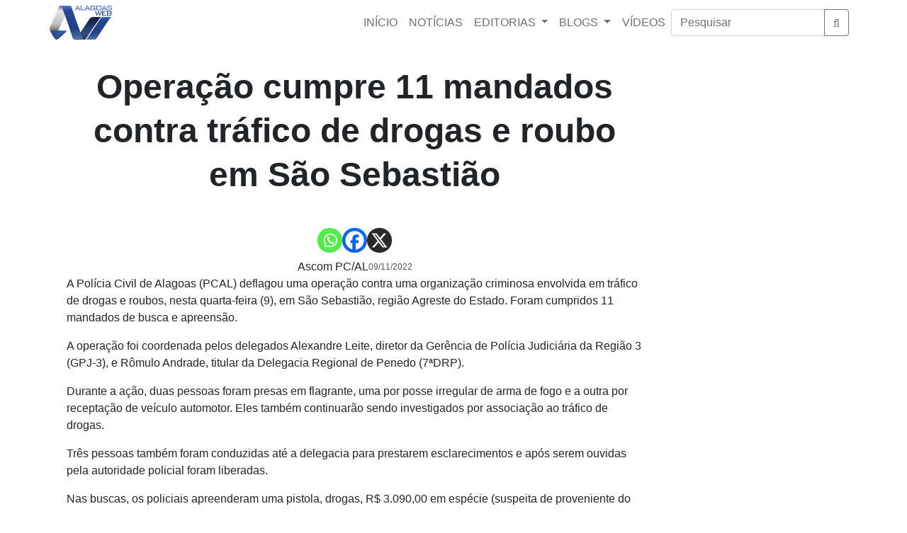

--- FILE ---
content_type: text/html; charset=utf-8
request_url: https://www.google.com/recaptcha/api2/aframe
body_size: 265
content:
<!DOCTYPE HTML><html><head><meta http-equiv="content-type" content="text/html; charset=UTF-8"></head><body><script nonce="fbz3I19l_ml2gcqhACrorw">/** Anti-fraud and anti-abuse applications only. See google.com/recaptcha */ try{var clients={'sodar':'https://pagead2.googlesyndication.com/pagead/sodar?'};window.addEventListener("message",function(a){try{if(a.source===window.parent){var b=JSON.parse(a.data);var c=clients[b['id']];if(c){var d=document.createElement('img');d.src=c+b['params']+'&rc='+(localStorage.getItem("rc::a")?sessionStorage.getItem("rc::b"):"");window.document.body.appendChild(d);sessionStorage.setItem("rc::e",parseInt(sessionStorage.getItem("rc::e")||0)+1);localStorage.setItem("rc::h",'1769063453866');}}}catch(b){}});window.parent.postMessage("_grecaptcha_ready", "*");}catch(b){}</script></body></html>

--- FILE ---
content_type: text/plain; charset=UTF-8
request_url: https://at.teads.tv/fpc?analytics_tag_id=PUB_14407&tfpvi=&gdpr_status=22&gdpr_reason=220&gdpr_consent=&ccpa_consent=&shared_ids=&sv=d656f4a&
body_size: 56
content:
NDk2YmNlN2YtMWUzMS00YzNhLTljMGMtYTAzOGQ0ZDNlOWIzIzYtNw==

--- FILE ---
content_type: application/javascript; charset=utf-8
request_url: https://fundingchoicesmessages.google.com/f/AGSKWxX3pRM2kZ27U_T_2pmNZLtzIDwPUhStpzwOnnnHgVLP7lKL2kEnxMHhFUTCavYDp9YK3aDQENCbZc9AWxenJ5U5D19LZKasUgU4noWaBRaT0MVWIakX2S_mmNMDLE0oYV8BZREQyFQIyiolc8nKNUMWIIxceBzctOONtmFVXWO4qYn4PjdyEzk4HM_y/__banner_ads._120x240./athena/tag/?/swfbin/ad3-/advertise125x125.
body_size: -1287
content:
window['4cc9798a-ba0c-41cd-81ed-c3668ecdcaa2'] = true;